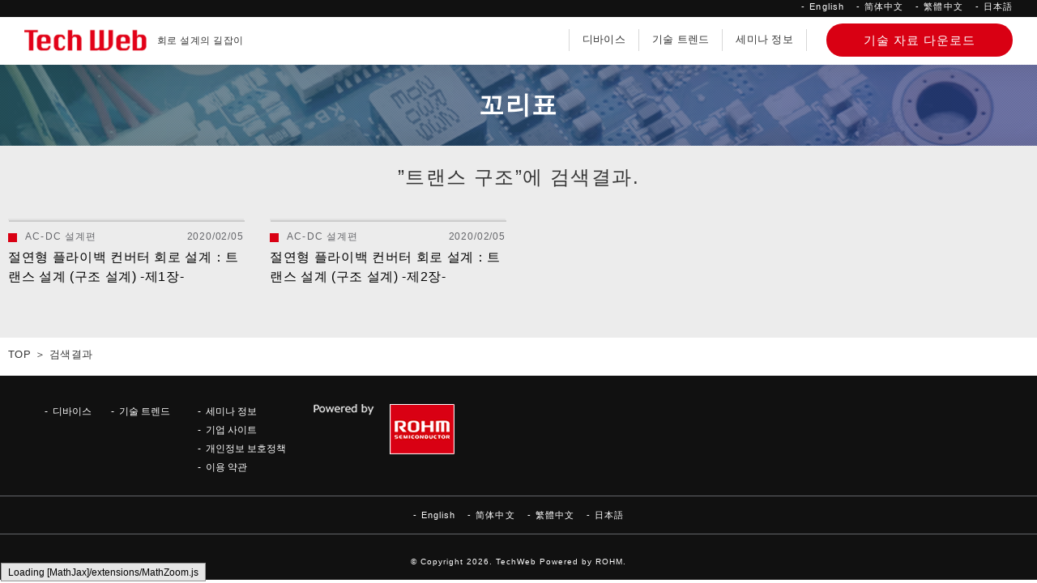

--- FILE ---
content_type: text/html; charset=UTF-8
request_url: https://techweb.rohm.co.kr/tag/%ED%8A%B8%EB%9E%9C%EC%8A%A4-%EA%B5%AC%EC%A1%B0/
body_size: 6455
content:


        
    
            
<!DOCTYPE html>
<html lang="ko">
<head>
<!-- meta settings -->
<meta charset="utf-8">
<meta http-equiv="x-ua-compatible" content="ie=edge">
<meta name="viewport" content="width=device-width">
<meta name="format-detection" content="telephone=no">

<!-- favicon -->
<link rel="shortcut icon" href="https://techweb.rohm.co.kr/favicon.ico?v=2">
<link rel="icon" href="https://techweb.rohm.co.kr/favicon.svg?v=2" type="image/svg+xml" />
<link rel="icon" type="image/png" sizes="16x16" href="https://techweb.rohm.co.kr/favicon-16x16.png?v=2">
<link rel="icon" type="image/png" sizes="32x32" href="https://techweb.rohm.co.kr/favicon-32x32.png?v=2">
<link rel="icon" type="image/png" sizes="48x48" href="https://techweb.rohm.co.kr/favicon-48x48.png?v=2">
<link rel="apple-touch-icon" sizes="180x180" href="https://techweb.rohm.co.kr/apple-touch-icon.png?v=2">

<!-- hreflang -->



        


<!-- title -->


<!-- styles -->



<link rel="stylesheet" href="https://techweb.rohm.co.kr/wp-content/themes/techweb/assets/css/dist/common/style.css">
<link rel="stylesheet" href="https://techweb.rohm.co.kr/wp-content/themes/techweb/assets/css/dist/styles/style.css">



<!-- scripts -->



<meta name='robots' content='noindex, follow' />
	<style>img:is([sizes="auto" i], [sizes^="auto," i]) { contain-intrinsic-size: 3000px 1500px }</style>
	
	<!-- This site is optimized with the Yoast SEO plugin v23.9 - https://yoast.com/wordpress/plugins/seo/ -->
	<title>트랜스 구조 アーカイブ | 페이지 | 회로 설계의 길잡이 TechWeb</title>
	<meta property="og:locale" content="ja_JP" />
	<meta property="og:type" content="article" />
	<meta property="og:title" content="트랜스 구조 アーカイブ | 페이지 | 회로 설계의 길잡이 TechWeb" />
	<meta property="og:url" content="https://techweb.rohm.co.kr/tag/트랜스-구조/" />
	<meta property="og:site_name" content="페이지 | 회로 설계의 길잡이 TechWeb" />
	<meta name="twitter:card" content="summary_large_image" />
	<!-- / Yoast SEO plugin. -->


<script type="text/javascript">
/* <![CDATA[ */
window._wpemojiSettings = {"baseUrl":"https:\/\/s.w.org\/images\/core\/emoji\/15.0.3\/72x72\/","ext":".png","svgUrl":"https:\/\/s.w.org\/images\/core\/emoji\/15.0.3\/svg\/","svgExt":".svg","source":{"concatemoji":"https:\/\/techweb.rohm.co.kr\/wp-includes\/js\/wp-emoji-release.min.js?ver=6.7.1"}};
/*! This file is auto-generated */
!function(i,n){var o,s,e;function c(e){try{var t={supportTests:e,timestamp:(new Date).valueOf()};sessionStorage.setItem(o,JSON.stringify(t))}catch(e){}}function p(e,t,n){e.clearRect(0,0,e.canvas.width,e.canvas.height),e.fillText(t,0,0);var t=new Uint32Array(e.getImageData(0,0,e.canvas.width,e.canvas.height).data),r=(e.clearRect(0,0,e.canvas.width,e.canvas.height),e.fillText(n,0,0),new Uint32Array(e.getImageData(0,0,e.canvas.width,e.canvas.height).data));return t.every(function(e,t){return e===r[t]})}function u(e,t,n){switch(t){case"flag":return n(e,"\ud83c\udff3\ufe0f\u200d\u26a7\ufe0f","\ud83c\udff3\ufe0f\u200b\u26a7\ufe0f")?!1:!n(e,"\ud83c\uddfa\ud83c\uddf3","\ud83c\uddfa\u200b\ud83c\uddf3")&&!n(e,"\ud83c\udff4\udb40\udc67\udb40\udc62\udb40\udc65\udb40\udc6e\udb40\udc67\udb40\udc7f","\ud83c\udff4\u200b\udb40\udc67\u200b\udb40\udc62\u200b\udb40\udc65\u200b\udb40\udc6e\u200b\udb40\udc67\u200b\udb40\udc7f");case"emoji":return!n(e,"\ud83d\udc26\u200d\u2b1b","\ud83d\udc26\u200b\u2b1b")}return!1}function f(e,t,n){var r="undefined"!=typeof WorkerGlobalScope&&self instanceof WorkerGlobalScope?new OffscreenCanvas(300,150):i.createElement("canvas"),a=r.getContext("2d",{willReadFrequently:!0}),o=(a.textBaseline="top",a.font="600 32px Arial",{});return e.forEach(function(e){o[e]=t(a,e,n)}),o}function t(e){var t=i.createElement("script");t.src=e,t.defer=!0,i.head.appendChild(t)}"undefined"!=typeof Promise&&(o="wpEmojiSettingsSupports",s=["flag","emoji"],n.supports={everything:!0,everythingExceptFlag:!0},e=new Promise(function(e){i.addEventListener("DOMContentLoaded",e,{once:!0})}),new Promise(function(t){var n=function(){try{var e=JSON.parse(sessionStorage.getItem(o));if("object"==typeof e&&"number"==typeof e.timestamp&&(new Date).valueOf()<e.timestamp+604800&&"object"==typeof e.supportTests)return e.supportTests}catch(e){}return null}();if(!n){if("undefined"!=typeof Worker&&"undefined"!=typeof OffscreenCanvas&&"undefined"!=typeof URL&&URL.createObjectURL&&"undefined"!=typeof Blob)try{var e="postMessage("+f.toString()+"("+[JSON.stringify(s),u.toString(),p.toString()].join(",")+"));",r=new Blob([e],{type:"text/javascript"}),a=new Worker(URL.createObjectURL(r),{name:"wpTestEmojiSupports"});return void(a.onmessage=function(e){c(n=e.data),a.terminate(),t(n)})}catch(e){}c(n=f(s,u,p))}t(n)}).then(function(e){for(var t in e)n.supports[t]=e[t],n.supports.everything=n.supports.everything&&n.supports[t],"flag"!==t&&(n.supports.everythingExceptFlag=n.supports.everythingExceptFlag&&n.supports[t]);n.supports.everythingExceptFlag=n.supports.everythingExceptFlag&&!n.supports.flag,n.DOMReady=!1,n.readyCallback=function(){n.DOMReady=!0}}).then(function(){return e}).then(function(){var e;n.supports.everything||(n.readyCallback(),(e=n.source||{}).concatemoji?t(e.concatemoji):e.wpemoji&&e.twemoji&&(t(e.twemoji),t(e.wpemoji)))}))}((window,document),window._wpemojiSettings);
/* ]]> */
</script>
<style id='wp-emoji-styles-inline-css' type='text/css'>

	img.wp-smiley, img.emoji {
		display: inline !important;
		border: none !important;
		box-shadow: none !important;
		height: 1em !important;
		width: 1em !important;
		margin: 0 0.07em !important;
		vertical-align: -0.1em !important;
		background: none !important;
		padding: 0 !important;
	}
</style>
<link rel='stylesheet' id='wp-block-library-css' href='https://techweb.rohm.co.kr/wp-includes/css/dist/block-library/style.min.css?ver=6.7.1' type='text/css' media='all' />
<style id='classic-theme-styles-inline-css' type='text/css'>
/*! This file is auto-generated */
.wp-block-button__link{color:#fff;background-color:#32373c;border-radius:9999px;box-shadow:none;text-decoration:none;padding:calc(.667em + 2px) calc(1.333em + 2px);font-size:1.125em}.wp-block-file__button{background:#32373c;color:#fff;text-decoration:none}
</style>
<style id='global-styles-inline-css' type='text/css'>
:root{--wp--preset--aspect-ratio--square: 1;--wp--preset--aspect-ratio--4-3: 4/3;--wp--preset--aspect-ratio--3-4: 3/4;--wp--preset--aspect-ratio--3-2: 3/2;--wp--preset--aspect-ratio--2-3: 2/3;--wp--preset--aspect-ratio--16-9: 16/9;--wp--preset--aspect-ratio--9-16: 9/16;--wp--preset--color--black: #000000;--wp--preset--color--cyan-bluish-gray: #abb8c3;--wp--preset--color--white: #ffffff;--wp--preset--color--pale-pink: #f78da7;--wp--preset--color--vivid-red: #cf2e2e;--wp--preset--color--luminous-vivid-orange: #ff6900;--wp--preset--color--luminous-vivid-amber: #fcb900;--wp--preset--color--light-green-cyan: #7bdcb5;--wp--preset--color--vivid-green-cyan: #00d084;--wp--preset--color--pale-cyan-blue: #8ed1fc;--wp--preset--color--vivid-cyan-blue: #0693e3;--wp--preset--color--vivid-purple: #9b51e0;--wp--preset--gradient--vivid-cyan-blue-to-vivid-purple: linear-gradient(135deg,rgba(6,147,227,1) 0%,rgb(155,81,224) 100%);--wp--preset--gradient--light-green-cyan-to-vivid-green-cyan: linear-gradient(135deg,rgb(122,220,180) 0%,rgb(0,208,130) 100%);--wp--preset--gradient--luminous-vivid-amber-to-luminous-vivid-orange: linear-gradient(135deg,rgba(252,185,0,1) 0%,rgba(255,105,0,1) 100%);--wp--preset--gradient--luminous-vivid-orange-to-vivid-red: linear-gradient(135deg,rgba(255,105,0,1) 0%,rgb(207,46,46) 100%);--wp--preset--gradient--very-light-gray-to-cyan-bluish-gray: linear-gradient(135deg,rgb(238,238,238) 0%,rgb(169,184,195) 100%);--wp--preset--gradient--cool-to-warm-spectrum: linear-gradient(135deg,rgb(74,234,220) 0%,rgb(151,120,209) 20%,rgb(207,42,186) 40%,rgb(238,44,130) 60%,rgb(251,105,98) 80%,rgb(254,248,76) 100%);--wp--preset--gradient--blush-light-purple: linear-gradient(135deg,rgb(255,206,236) 0%,rgb(152,150,240) 100%);--wp--preset--gradient--blush-bordeaux: linear-gradient(135deg,rgb(254,205,165) 0%,rgb(254,45,45) 50%,rgb(107,0,62) 100%);--wp--preset--gradient--luminous-dusk: linear-gradient(135deg,rgb(255,203,112) 0%,rgb(199,81,192) 50%,rgb(65,88,208) 100%);--wp--preset--gradient--pale-ocean: linear-gradient(135deg,rgb(255,245,203) 0%,rgb(182,227,212) 50%,rgb(51,167,181) 100%);--wp--preset--gradient--electric-grass: linear-gradient(135deg,rgb(202,248,128) 0%,rgb(113,206,126) 100%);--wp--preset--gradient--midnight: linear-gradient(135deg,rgb(2,3,129) 0%,rgb(40,116,252) 100%);--wp--preset--font-size--small: 13px;--wp--preset--font-size--medium: 20px;--wp--preset--font-size--large: 36px;--wp--preset--font-size--x-large: 42px;--wp--preset--spacing--20: 0.44rem;--wp--preset--spacing--30: 0.67rem;--wp--preset--spacing--40: 1rem;--wp--preset--spacing--50: 1.5rem;--wp--preset--spacing--60: 2.25rem;--wp--preset--spacing--70: 3.38rem;--wp--preset--spacing--80: 5.06rem;--wp--preset--shadow--natural: 6px 6px 9px rgba(0, 0, 0, 0.2);--wp--preset--shadow--deep: 12px 12px 50px rgba(0, 0, 0, 0.4);--wp--preset--shadow--sharp: 6px 6px 0px rgba(0, 0, 0, 0.2);--wp--preset--shadow--outlined: 6px 6px 0px -3px rgba(255, 255, 255, 1), 6px 6px rgba(0, 0, 0, 1);--wp--preset--shadow--crisp: 6px 6px 0px rgba(0, 0, 0, 1);}:where(.is-layout-flex){gap: 0.5em;}:where(.is-layout-grid){gap: 0.5em;}body .is-layout-flex{display: flex;}.is-layout-flex{flex-wrap: wrap;align-items: center;}.is-layout-flex > :is(*, div){margin: 0;}body .is-layout-grid{display: grid;}.is-layout-grid > :is(*, div){margin: 0;}:where(.wp-block-columns.is-layout-flex){gap: 2em;}:where(.wp-block-columns.is-layout-grid){gap: 2em;}:where(.wp-block-post-template.is-layout-flex){gap: 1.25em;}:where(.wp-block-post-template.is-layout-grid){gap: 1.25em;}.has-black-color{color: var(--wp--preset--color--black) !important;}.has-cyan-bluish-gray-color{color: var(--wp--preset--color--cyan-bluish-gray) !important;}.has-white-color{color: var(--wp--preset--color--white) !important;}.has-pale-pink-color{color: var(--wp--preset--color--pale-pink) !important;}.has-vivid-red-color{color: var(--wp--preset--color--vivid-red) !important;}.has-luminous-vivid-orange-color{color: var(--wp--preset--color--luminous-vivid-orange) !important;}.has-luminous-vivid-amber-color{color: var(--wp--preset--color--luminous-vivid-amber) !important;}.has-light-green-cyan-color{color: var(--wp--preset--color--light-green-cyan) !important;}.has-vivid-green-cyan-color{color: var(--wp--preset--color--vivid-green-cyan) !important;}.has-pale-cyan-blue-color{color: var(--wp--preset--color--pale-cyan-blue) !important;}.has-vivid-cyan-blue-color{color: var(--wp--preset--color--vivid-cyan-blue) !important;}.has-vivid-purple-color{color: var(--wp--preset--color--vivid-purple) !important;}.has-black-background-color{background-color: var(--wp--preset--color--black) !important;}.has-cyan-bluish-gray-background-color{background-color: var(--wp--preset--color--cyan-bluish-gray) !important;}.has-white-background-color{background-color: var(--wp--preset--color--white) !important;}.has-pale-pink-background-color{background-color: var(--wp--preset--color--pale-pink) !important;}.has-vivid-red-background-color{background-color: var(--wp--preset--color--vivid-red) !important;}.has-luminous-vivid-orange-background-color{background-color: var(--wp--preset--color--luminous-vivid-orange) !important;}.has-luminous-vivid-amber-background-color{background-color: var(--wp--preset--color--luminous-vivid-amber) !important;}.has-light-green-cyan-background-color{background-color: var(--wp--preset--color--light-green-cyan) !important;}.has-vivid-green-cyan-background-color{background-color: var(--wp--preset--color--vivid-green-cyan) !important;}.has-pale-cyan-blue-background-color{background-color: var(--wp--preset--color--pale-cyan-blue) !important;}.has-vivid-cyan-blue-background-color{background-color: var(--wp--preset--color--vivid-cyan-blue) !important;}.has-vivid-purple-background-color{background-color: var(--wp--preset--color--vivid-purple) !important;}.has-black-border-color{border-color: var(--wp--preset--color--black) !important;}.has-cyan-bluish-gray-border-color{border-color: var(--wp--preset--color--cyan-bluish-gray) !important;}.has-white-border-color{border-color: var(--wp--preset--color--white) !important;}.has-pale-pink-border-color{border-color: var(--wp--preset--color--pale-pink) !important;}.has-vivid-red-border-color{border-color: var(--wp--preset--color--vivid-red) !important;}.has-luminous-vivid-orange-border-color{border-color: var(--wp--preset--color--luminous-vivid-orange) !important;}.has-luminous-vivid-amber-border-color{border-color: var(--wp--preset--color--luminous-vivid-amber) !important;}.has-light-green-cyan-border-color{border-color: var(--wp--preset--color--light-green-cyan) !important;}.has-vivid-green-cyan-border-color{border-color: var(--wp--preset--color--vivid-green-cyan) !important;}.has-pale-cyan-blue-border-color{border-color: var(--wp--preset--color--pale-cyan-blue) !important;}.has-vivid-cyan-blue-border-color{border-color: var(--wp--preset--color--vivid-cyan-blue) !important;}.has-vivid-purple-border-color{border-color: var(--wp--preset--color--vivid-purple) !important;}.has-vivid-cyan-blue-to-vivid-purple-gradient-background{background: var(--wp--preset--gradient--vivid-cyan-blue-to-vivid-purple) !important;}.has-light-green-cyan-to-vivid-green-cyan-gradient-background{background: var(--wp--preset--gradient--light-green-cyan-to-vivid-green-cyan) !important;}.has-luminous-vivid-amber-to-luminous-vivid-orange-gradient-background{background: var(--wp--preset--gradient--luminous-vivid-amber-to-luminous-vivid-orange) !important;}.has-luminous-vivid-orange-to-vivid-red-gradient-background{background: var(--wp--preset--gradient--luminous-vivid-orange-to-vivid-red) !important;}.has-very-light-gray-to-cyan-bluish-gray-gradient-background{background: var(--wp--preset--gradient--very-light-gray-to-cyan-bluish-gray) !important;}.has-cool-to-warm-spectrum-gradient-background{background: var(--wp--preset--gradient--cool-to-warm-spectrum) !important;}.has-blush-light-purple-gradient-background{background: var(--wp--preset--gradient--blush-light-purple) !important;}.has-blush-bordeaux-gradient-background{background: var(--wp--preset--gradient--blush-bordeaux) !important;}.has-luminous-dusk-gradient-background{background: var(--wp--preset--gradient--luminous-dusk) !important;}.has-pale-ocean-gradient-background{background: var(--wp--preset--gradient--pale-ocean) !important;}.has-electric-grass-gradient-background{background: var(--wp--preset--gradient--electric-grass) !important;}.has-midnight-gradient-background{background: var(--wp--preset--gradient--midnight) !important;}.has-small-font-size{font-size: var(--wp--preset--font-size--small) !important;}.has-medium-font-size{font-size: var(--wp--preset--font-size--medium) !important;}.has-large-font-size{font-size: var(--wp--preset--font-size--large) !important;}.has-x-large-font-size{font-size: var(--wp--preset--font-size--x-large) !important;}
:where(.wp-block-post-template.is-layout-flex){gap: 1.25em;}:where(.wp-block-post-template.is-layout-grid){gap: 1.25em;}
:where(.wp-block-columns.is-layout-flex){gap: 2em;}:where(.wp-block-columns.is-layout-grid){gap: 2em;}
:root :where(.wp-block-pullquote){font-size: 1.5em;line-height: 1.6;}
</style>
<link rel='stylesheet' id='wp-pagenavi-css' href='https://techweb.rohm.co.kr/wp-content/plugins/wp-pagenavi/pagenavi-css.css?ver=2.70' type='text/css' media='all' />
<link rel="https://api.w.org/" href="https://techweb.rohm.co.kr/wp-json/" /><link rel="alternate" title="JSON" type="application/json" href="https://techweb.rohm.co.kr/wp-json/wp/v2/tags/4913" />
</head>

<body class="archive tag tag-4913 post-%ec%a0%88%ec%97%b0%ed%98%95-%ed%94%8c%eb%9d%bc%ec%9d%b4%eb%b0%b1-%ec%bb%a8%eb%b2%84%ed%84%b0-%ed%9a%8c%eb%a1%9c-%ec%84%a4%ea%b3%84%ef%bc%9a%ed%8a%b8%eb%9e%9c%ec%8a%a4-%ec%84%a4%ea%b3%84-%ea%b5%ac">

<!-- Google Tag Manager (noscript) -->
<noscript><iframe src="https://www.googletagmanager.com/ns.html?id=GTM-KJ7H98" 
height="0" width="0" style="display:none;visibility:hidden"></iframe></noscript>
<script>(function(w,d,s,l,i){w[l]=w[l]||[];w[l].push({'gtm.start':
new Date().getTime(),event:'gtm.js'});var f=d.getElementsByTagName(s)[0],
j=d.createElement(s),dl=l!='dataLayer'?'&l='+l:'';j.async=true;j.src=
'//www.googletagmanager.com/gtm.js?id='+i+dl;f.parentNode.insertBefore(j,f);
})(window,document,'script','dataLayer','GTM-KJ7H98');</script>
<!-- End Google Tag Manager (noscript) -->

<div class="wrapper">

<header class="header">

    <div class="header-top">
        <div class="header-container header-container--top">
            <ul class="header-lang-list">
                <li class="header-lang-list__item">
                    <a href="https://techweb.rohm.com" class="header-lang-list__link" target="_blank">English</a>
                </li>
                <li class="header-lang-list__item">
                    <a href="https://techclass.rohm.com.cn" class="header-lang-list__link" target="_blank">简体中文</a>
                </li>
                <li class="header-lang-list__item">
                    <a href="https://techweb.rohm.com.tw" class="header-lang-list__link" target="_blank">繁體中文</a>
                </li>
                <li class="header-lang-list__item">
                    <a href="https://techweb.rohm.co.jp/" class="header-lang-list__link" target="_blank">日本語</a>
                </li>
            </ul>
            <!-- [/header-lang] -->
        </div>
    </div>

    <div class="header-main">
        <div class="header-container header-container--flex">

            
                <p class="header-logo">
                    <a href="https://techweb.rohm.co.kr/" class="header-logo__link">
                        <img src="https://techweb.rohm.co.kr/wp-content/themes/techweb/assets/img/common/logo_header.png" alt="Tech Web" width="151" height="34">
                    </a>
                    <span class="header-logo__txt">회로 설계의 길잡이</span>
                </p>
                <!-- [/header-logo] -->

            
            <nav class="header-nav js-open-menu-target">
                <div class="header-nav__inner">
                    <ul class="header-nav__list">
                        <li class="header-nav__list-item">
                            <a href="https://techweb.rohm.co.kr/product/" class="header-nav__link">디바이스</a>
                        </li>
                        <li class="header-nav__list-item">
                            <a href="https://techweb.rohm.co.kr/trend/" class="header-nav__link">기술 트렌드</a>
                        </li>
                        <li class="header-nav__list-item">
                            <a href="https://www.rohm.co.kr/seminar" class="header-nav__link" target="_blank">세미나 정보</a>
                        </li>
                    </ul>

                    <div class="header-nav__btn">
                        <a href="https://techweb.rohm.co.kr/downloads/" class="c-btn-1" >
                            <span class="c-btn-1__txt">기술 자료 다운로드</span>
                        </a>
                    </div>
                </div>
                <div class="header-nav__inner header-nav__inner--lang">
                    <ul class="header-lang-list">
                        <li class="header-lang-list__item">
                            <a href="https://techweb.rohm.com" class="header-lang-list__link" target="_blank">English</a>
                        </li>
                        <li class="header-lang-list__item">
                            <a href="https://techclass.rohm.com.cn" class="header-lang-list__link" target="_blank">简体中文</a>
                        </li>
                        <li class="header-lang-list__item">
                            <a href="https://techweb.rohm.com.tw" class="header-lang-list__link" target="_blank">繁體中文</a>
                        </li>
                        <li class="header-lang-list__item">
                            <a href="https://techweb.rohm.co.jp/" class="header-lang-list__link" target="_blank">日本語</a>
                        </li>
                    </ul>
                    <!-- [/header-lang] -->
                </div>
            </nav>
            <!-- [/header-nav] -->

            <button type="button" class="header-menu-button js-open-menu-trigger">
                <span class="header-menu-button__lines">
                    <span class="header-menu-button__line header-menu-button__line--top"></span>
                    <span class="header-menu-button__line header-menu-button__line--center"></span>
                    <span class="header-menu-button__line header-menu-button__line--bottom"></span>
                </span>
            </button>
            <!-- [/header-menu-button] -->

        </div>
        <!-- [/header-container] -->
    </div>
</header>
<!-- [/header] -->

<div class="contents">
    <section class="c-section-3">
        <div class="c-section-3__head">
            <div class="c-head-1">
                <h1 class="c-ttl-1">꼬리표</h1>
            </div>
            <!-- [/c-head-1] -->

            <div class="c-section-3__head-contents">
                <div class="c-container-1">
                    <p class="c-section-3__head-contents-txt">”트랜스 구조”에 검색결과.</p>

                                        
                    <ul class="c-list-1 c-list-1--4col c-section-3__body-contents">

                                                                
                                <li class="c-list-1__item">
                                    <section class="c-section-article">
                                        <div class="c-section-article__container">
                                            <a href="https://techweb.rohm.co.kr/product/power-ic/acdc/1061/" class="c-section-article__head c-section-article__head--frame c-section-article__head--frame2">

                                                
                                                <img src="/upload/2014/10/6A_ckt_t13-300x268.jpg" alt="절연형 플라이백 컨버터 회로 설계：트랜스 설계 (구조 설계) -제1장-">
                                            </a>

                                            <div class="c-section-article__body">
                                                <div class="c-section-article__body-top">

                                                    
                                                    
                                                        <p class="c-section-article__category"><span class="c-section-article__category-icon"  style="background-color: #ab1818;"></span>AC-DC 설계편</p>

                                                    
                                                    <p class="c-section-article__date">2020/02/05</p>
                                                </div>

                                                <h3 class="c-section-article__ttl">
                                                    <a href="https://techweb.rohm.co.kr/product/power-ic/acdc/1061/" class="c-section-article__link">절연형 플라이백 컨버터 회로 설계：트랜스 설계 (구조 설계) -제1장-</a>
                                                </h3>
                                            </div>
                                        </div>
                                    </section>
                                    <!-- [/c-section-article] -->
                                </li>

                                        
                                <li class="c-list-1__item">
                                    <section class="c-section-article">
                                        <div class="c-section-article__container">
                                            <a href="https://techweb.rohm.co.kr/product/power-ic/acdc/1114/" class="c-section-article__head c-section-article__head--frame c-section-article__head--frame2">

                                                
                                                <img src="/upload/2014/10/6A_ckt_t13-300x268.jpg" alt="절연형 플라이백 컨버터 회로 설계：트랜스 설계 (구조 설계) -제2장-">
                                            </a>

                                            <div class="c-section-article__body">
                                                <div class="c-section-article__body-top">

                                                    
                                                    
                                                        <p class="c-section-article__category"><span class="c-section-article__category-icon"  style="background-color: #ab1818;"></span>AC-DC 설계편</p>

                                                    
                                                    <p class="c-section-article__date">2020/02/05</p>
                                                </div>

                                                <h3 class="c-section-article__ttl">
                                                    <a href="https://techweb.rohm.co.kr/product/power-ic/acdc/1114/" class="c-section-article__link">절연형 플라이백 컨버터 회로 설계：트랜스 설계 (구조 설계) -제2장-</a>
                                                </h3>
                                            </div>
                                        </div>
                                    </section>
                                    <!-- [/c-section-article] -->
                                </li>

                                                    
                    </ul>
                    <!-- [/c-list-2] -->
                </div>
                <!-- [/c-container-1] -->
            </div>
        </div>
    </section>
    <!-- [/c-section-3] -->

    <div class="c-container-1">
        <div class="breadcrumb">
            <ul class="breadcrumb__list">
                <!-- Breadcrumb NavXT 7.3.1 -->
<li class="breadcrumb__list-item"><a href="https://techweb.rohm.co.kr" class="breadcrumb__txt breadcrumb__txt--link" property="item" typeof="WebPage" title="페이지 | 회로 설계의 길잡이 TechWeb"><span property="name">TOP</span></a><meta property="position" content="1"></li><li class="breadcrumb__list-item"><span class="breadcrumb__txt" property="name">검색결과</span><meta property="position" content="2"></li>            </ul>
        </div>
        <!-- [/breadcrumb] -->
    </div>
    <!-- [/c-container-1] -->
</div>
<!-- [/contents] -->

<style>
.c-list-1__item {
    margin-bottom: 30px;
}
.c-list-1__item:nth-child(4n+1) {
    margin-left: 0;
}
</style>



<footer class="footer">
    <div class="footer-container">
        <nav class="footer-nav">
            <ul class="footer-nav__list">
                <li class="footer-nav__list-item">
                    <a href="https://techweb.rohm.co.kr/product/" class="footer-nav__link">디바이스</a>
                </li>

                <li class="footer-nav__list-item">
                    <a href="https://techweb.rohm.co.kr/trend/" class="footer-nav__link">기술 트렌드</a>
                </li>

                <li class="footer-nav__list-item footer-nav__list-item--column">
                    <ul class="footer-nav__colum-list">
                        <li class="footer-nav__colum-list-item">
                            <a href="https://www.rohm.kr/seminar" class="footer-nav__link" target="_blank">세미나 정보</a>
                        </li>
                        <li class="footer-nav__colum-list-item">
                            <a href="https://www.rohm.co.kr/" class="footer-nav__link" target="_blank">기업 사이트</a>
                        </li>
                        <li class="footer-nav__colum-list-item">
                            <a href="https://www.rohm.co.kr/privacy-policy" class="footer-nav__link" target="_blank">개인정보 보호정책</a>
                        </li>
                        <li class="footer-nav__colum-list-item">
                            <a href="https://www.rohm.co.kr/terms-and-conditions" class="footer-nav__link" target="_blank">이용 약관</a>
                        </li>
                    </ul>
                </li>
                
                <li class="footer-nav__list-item footer-nav__list-item--logo">
                    <a href="https://www.rohm.co.kr/" class="footer-nav__link-logo" target="_blank"><img src="https://techweb.rohm.co.kr/wp-content/themes/techweb/assets/img/common/logo_footer.png" alt="ROHM" width="174" height="62"></a>
                </li>
            </ul>
        </nav>
        <!-- [/footer-nav] -->

    </div>
    <!-- [/footer-container] -->

    <div class="footer-bottom">
        <div class="footer-bottom__inner">
            <ul class="footer-bottom__list">
                <li class="footer-bottom__list-item">
                    <a href="https://techweb.rohm.com" class="footer-bottom__link" target="_blank">English</a>
                </li>
                <li class="footer-bottom__list-item">
                    <a href="https://techclass.rohm.com.cn" class="footer-bottom__link" target="_blank">简体中文</a>
                </li>
                <li class="footer-bottom__list-item">
                    <a href="https://techweb.rohm.com.tw" class="footer-bottom__link" target="_blank">繁體中文</a>
                </li>
                <li class="footer-bottom__list-item">
                    <a href="https://techweb.rohm.co.jp/" class="footer-bottom__link" target="_blank">日本語</a>
                </li>
            </ul>
        </div>
    </div>
    <!-- [/footer-bottom] -->

    <div class="footer-copyright">
        <small class="footer-copyright__txt">&copy; Copyright 2026. TechWeb Powered by ROHM.</small>
    </div>
    <!-- [/footer-copyright] -->

</footer>
<!-- [/footer] -->
</div>
<!-- [/wrapper] -->

<!-- scripts -->

<script src="https://techweb.rohm.co.kr/wp-content/themes/techweb/assets/js/lib/lib.js" defer></script>
<script src="https://techweb.rohm.co.kr/wp-content/themes/techweb/assets/js/common.js" defer></script>

    <script src="https://techweb.rohm.co.kr/wp-content/themes/techweb/assets/js/common_02.js" defer></script>


<script type="text/javascript" src="https://cdnjs.cloudflare.com/ajax/libs/mathjax/2.7.9/MathJax.js?config=default&amp;ver=1.3.12" id="mathjax-js"></script>

</body>
</html>

--- FILE ---
content_type: text/css
request_url: https://techweb.rohm.co.kr/wp-content/themes/techweb/assets/css/dist/styles/style.css
body_size: 6535
content:
@charset "UTF-8";
/*
追加CSSその１
このファイルまでは各言語ほぼ同じ
*/
.wysiwyg iframe,
.c-section-movie iframe {
  width: 100%;
  min-height: 444px;
  margin-bottom: 30px;
}

.wysiwyg table {
  border: 1px solid #000;
  margin-bottom: 20px;
  width: 100%;
}

.wysiwyg table th {
  padding: 5px;
  text-align: center;
  border: 1px solid #000;
  background-color: #F2F2F2;
}

.wysiwyg table td {
  border: 1px solid #000;
  padding: 3px;
  text-align: center;
}

.wysiwyg table td ul li {
  list-style-type: none;
  text-indent: -1em;
  margin: 0 0 0 15px;
  text-align: left;
  font-size: 100%;
}

.wysiwyg table td ul li::before {
  content: none;
}

.fBox,
.fbox {
  display: -moz-flex;
  display: -ms-flex;
  display: -o-flex;
  display: -webkit-box;
  display: -ms-flexbox;
  display: flex;
  height: auto !important;
}

.fBox .alignright,
.fbox .alignright {
  -webkit-box-ordinal-group: 3;
      -ms-flex-order: 2;
          order: 2;
  -ms-flex-negative: 0;
      flex-shrink: 0;
}

.fBox .fr,
.fbox .fr,
.fbox .photo-area {
  margin-left: 30px;
  -ms-flex-negative: 0;
      flex-shrink: 0;
  max-width: 50%;
}

@media screen and (max-width: 750px) {
  .fBox,
  .fbox {
    display: block;
  }
  .fBox .alignright,
  .fbox .alignright {
    -webkit-box-ordinal-group: 3;
        -ms-flex-order: 2;
            order: 2;
    -ms-flex-negative: 0;
        flex-shrink: 0;
  }
  .fBox .fr,
  .fbox .fr,
  .fbox .photo-area {
    margin-left: 30px;
    -ms-flex-negative: 0;
        flex-shrink: 0;
    max-width: 100%;
  }
}
.p-list-indent li {
  list-style-type: none !important;
  text-indent: -1rem;
  margin-left: 1rem;
  margin-bottom: 1rem;
  font-size: 16px;
  line-height: 1.8;
}

/**/
.c-pl20 {
  margin-left: 20px !important;
}

.wysiwyg .wp-caption-text {
  text-align: center;
  font-size: 0.8125rem;
}

.wysiwyg .alignright {
  margin-left: 30px;
  float: right;
}

.fBox, .fbox {
  -webkit-box-pack: center;
      -ms-flex-pack: center;
          justify-content: center;
}

.question {
  font-weight: bold;
}

.c-ttl-5 span {
  font-size: 1.125rem;
  display: block;
  font-weight: normal;
}

.box-line {
  border: 1px solid #ccc;
  padding: 15px;
  margin-bottom: 30px;
}

#downloads .c-list-1__item {
  margin-bottom: 2.5641%;
}

#downloads .c-list-1__item:nth-child(4n+1) {
  margin-left: 0;
}

#downloads .c-section-article__container .c-section-article__link-img {
  display: block;
  margin-bottom: 10px;
  text-align: center;
}

#downloads .c-section-article__container .c-section-article__link-img img {
  max-width: 154px;
}

.wysiwyg dt {
  letter-spacing: 0.02em;
  font-size: 1.0625rem;
  line-height: 1.9;
  font-family: helvetica, arial, "hiragino kaku gothic pro", meiryo, "ms pgothic", sans-serif;
  font-weight: bold;
}

.wysiwyg dd {
  letter-spacing: 0.02em;
  font-size: 1.0625rem;
  line-height: 1.9;
  font-family: helvetica, arial, "hiragino kaku gothic pro", meiryo, "ms pgothic", sans-serif;
  margin-bottom: 2%;
}

.wysiwyg a {
  text-decoration: underline;
}

.c-txt-left {
  text-align: left !important;
}

.c-txt-center {
  text-align: center !important;
}

.wysiwyg img {
  /*	display: flex;*/
  margin-left: auto;
  margin-right: auto;
  max-width: 100%;
  height: auto;
}

.c-block-1__contants-list ul.c-list-6 {
  margin-bottom: 20px;
}

@media screen and (max-width: 750px) {
  .wysiwyg .alignright {
    margin-left: 0px;
    float: none;
  }
  .wysiwyg table {
    display: block;
    overflow-x: scroll;
  }
}
.faq_list {
  margin-bottom: 60px;
}

.faq_list dt {
  background: url(../../../img/common/icon_q.png) no-repeat left 9px;
  padding: 5px 0 5px 35px;
  font-size: 18px;
  font-weight: bold;
}

.faq_list dd {
  background: url(../../../img/common/icon_a.png) no-repeat left 9px;
  padding: 5px 0 5px 35px;
  font-size: 14px;
  line-height: 1.9 !important;
  margin-bottom: 30px;
}

.faq_list dd li {
  font-size: 14px;
  list-style: none;
  padding-bottom: 5px;
}

.faq_list img {
  margin: 20px 0;
  display: inline-block;
}

.faq_list table img {
  margin: 0;
}

.faq_list table {
  margin-top: 10px;
  margin-bottom: 20px;
  border: 1px solid #e5e5e5;
  border-right: none;
  border-bottom: none;
}

.faq_list table th,
.faq_list table td {
  padding: 9px 15px;
  text-indent: 0;
}

.faq_list table th {
  font-size: 12px;
  vertical-align: middle;
  border-right: 1px solid #e5e5e5;
  border-bottom: 1px solid #e5e5e5;
  background-color: #f5f5f5;
  padding: 4px 15px;
}

.faq_list table td {
  font-size: 14px;
  vertical-align: middle;
  border-right: 1px solid #e5e5e5;
  border-bottom: 1px solid #e5e5e5;
}

.faq_list table.noborder {
  border: none;
}

.faq_list table.noborder td,
.faq_list table.noborder th {
  border: none;
  vertical-align: top;
  padding-left: 0;
}

.wysiwyg table.nmltbl {
  border: none !important;
  margin: 30px 0 30px 30px;
  width: auto;
}

.wysiwyg table.nmltbl td {
  font-size: 100%;
  text-align: left;
  vertical-align: top;
  border: none !important;
  padding: 5px;
}

.c-pager-list {
  clear: both;
  margin-top: 13px;
  margin-top: 30px;
  overflow: hidden;
}

.c-pager-list li.p-link-prev,
.c-pager-list li.p-link-next {
  font-size: 100%;
  vertical-align: top;
  width: 48%;
}

.c-pager-list a {
  display: block;
  padding-top: 20px;
  padding-bottom: 20px;
}

.c-pager-list li.p-link-prev {
  float: left;
}

.c-pager-list li.p-link-prev a {
  background: #fff url(../../../img/common/arrow_back.gif) no-repeat 5% center;
  padding-left: 49px;
  padding-right: 14px;
}

.c-pager-list li.p-link-next {
  float: right;
  text-align: right;
  clear: none !important;
}

.c-pager-list li.p-link-next a {
  background: #fff url(../../../img/common/arrow_next.gif) no-repeat 95% center;
  padding-right: 49px;
  padding-left: 14px;
}

@media screen and (min-width: 0px) and (max-device-width: 30em) {
  .c-pager-list li.p-link-prev,
  .c-pager-list li.p-link-next {
    width: 100%;
    margin-bottom: 10px;
  }
}
span.p-icon-new {
  background: #000;
  border-radius: 3px;
  color: #fff;
  padding: 2px 10px;
  font-size: 10px;
  margin-left: 8px;
}

.p-artiicle--bottom__tags--list {
  display: -moz-flex;
  display: -ms-flex;
  display: -o-flex;
  display: -webkit-box;
  display: -ms-flexbox;
  display: flex;
  margin-bottom: 40px;
  -ms-flex-wrap: wrap;
      flex-wrap: wrap;
}

.p-artiicle--bottom__tags--list li {
  margin-right: 10px;
  margin-bottom: 10px;
}

.p-artiicle--bottom__tags--list li a {
  border: 1px solid #ccc;
  font-size: 13px;
  color: #666;
  display: block;
  padding: 3px 10px 3px 26px;
  text-decoration: none;
  background: url(../../../img/common/icon_tags.svg) no-repeat 9px 5px;
  background-size: 12px 12px;
}

@media screen and (max-width: 750px) {
  .p-artiicle--bottom__tags--list {
    padding: 0 5.33333vw;
  }
}
/*
サイドバーの指定がめちゃくちゃなので作り直し
adide と名前がつくIDは、資料ダウンロードと記事詳細で使用されている
*/
.c-container--side {
  -webkit-box-flex: 1;
      -ms-flex: 1;
          flex: 1;
}
.c-container--side.c-container--download {
  position: sticky;
  top: 15px;
  padding-right: 20px;
  padding-left: 20px;
  height: 100%;
}
.c-container--side.c-container--download .c-container__inner {
  width: 100%;
  height: 100%;
  max-height: calc(100vh - 90px);
  overflow-y: auto;
}
.c-container--side.c-container--download .c-container__inner .p-sidebar {
  width: 100%;
  height: 100%;
}
.c-container--side.c-container--download .c-container__inner .p-sidebar.p-sidebar--download .p-sidebar__item.p-sidebar__item--header strong {
  font-weight: bold;
}
.c-container--side.c-container--download .c-container__inner .p-sidebar.p-sidebar--download .p-sidebar__item.p-sidebar__item--body {
  padding-bottom: 100px;
}
.c-container--side.c-container--download .c-container__inner .p-list.p-list--download {
  margin-top: 14px;
}
.c-container--side.c-container--download .c-container__inner .p-list.p-list--download .p-list__item.p-list__item--title strong {
  font-weight: bold;
}
.c-container--side.c-container--download .c-container__inner .p-list.p-list--download .p-list__item.p-list__item--contents ul.p-list__child li.p-listChild__item {
  margin-top: 14px;
}
.c-container--side.c-container--download .c-container__inner .p-button.p-button--reset {
  position: fixed;
  bottom: 5%;
  width: 100%;
  max-width: 250px;
  color: white;
  padding: 8px;
  border-radius: 40px;
  background-color: #888;
}
@media (max-width: 1120px) {
  .c-container--side.c-container--download {
    display: none;
  }
}

/*レイアウト変更に伴う修正 2023.12.12 */
/* サイドメニュー関連 */
@media screen and (min-width: 750px) {
  .breadcrumb-wrap {
    /* padding: 0 0 15px 0px !important; */
    padding: 0 20px 15px !important;
  }
  .contents--gray {
    background-color: #fff;
  }
  .c-container-1 {
    max-width: 1260px;
    width: 100%;
    /* padding: 0; */
    padding-top: 0;
    padding-right: 0;
    padding-left: 0;
    padding-bottom: 0;
  }
  .c-container-1--flex {
    -webkit-box-orient: horizontal;
    -webkit-box-direction: reverse;
        -ms-flex-direction: row-reverse;
            flex-direction: row-reverse;
  }
  .c-section-5__container {
    padding: 0px;
  }
  .c-list-side-link__link::after {
    left: 6px;
  }
  .c-list-side-link__link {
    padding-left: 20px;
    padding-right: 0px;
  }
  body .c-container-side {
    margin-top: 0px;
    /* width: 270px; */
  }
  .c-list-side-link__list-item-link {
    border: none;
  }
  .c-container-side .is_current {
    background-color: #efefef;
    display: block;
    padding: 5px 10px 5px 10px;
    font-weight: bold;
    border-radius: 15px;
  }
  .c-list-side-link__list-item {
    padding-left: 0px;
  }
  .c-list-side-link__list-item a {
    display: block;
    padding: 5px 10px 5px 10px;
  }
  .c-list-side-link__list-item a:hover {
    background-color: #efefef;
  }
  .c-list-side-link__list-item::before {
    content: none;
    position: absolute;
    top: 3px;
  }
  .c-container-side .is_current {
    background-color: #da1f3d;
    color: #fff;
    display: block;
    padding: 5px 10px 5px 10px;
    font-weight: bold;
    border-radius: 4px;
    text-decoration: none;
    margin-bottom: 7px;
  }
  .c-list-side-link .is_current:hover {
    background-color: #da1f3d;
    border-radius: 4px;
  }
  .c-list-side-link__sub-list-item {
    position: relative;
    padding-left: 15px;
  }
  .c-list-side-link__sub-list-item::before {
    content: "-";
    position: absolute;
    left: 0;
    top: 6px;
  }
  .toggle-icon {
    cursor: pointer; /* クリック可能なアイコンとして表示 */
    position: absolute;
    left: -20px;
    top: 5px;
    font-weight: bold;
    height: 100%;
  }
  .c-list-side-link__list-item {
    margin-left: 20px;
  }
  .c-list-side-link__list-item .toggle-icon {
    content: "＋"; /* 展開時のアイコン：マイナスマーク */
  }
  .c-list-side-link__list-item.open .toggle-icon {
    content: "－"; /* 展開時のアイコン：マイナスマーク */
  }
  li.c-list-side-link__sub-list-item {
    border-left: 1px solid #999;
    padding-left: 5px;
  }
  a.c-list-side-link__list-item-link.is_have {
    padding-right: 0;
    margin-left: 0px;
    margin-bottom: 5px;
  }
  .c-list-side-link__list .is_current {
    margin-bottom: 0;
  }
  .c-list-side-link__sub-list-item::before {
    content: none;
  }
  /* 可読性 */
  html, body {
    font-family: sans-serif;
    font-size: 14.5px;
  }
  .c-section-3__body {
    padding: 15px 0 30px 0;
  }
  .c-ttl-5 {
    font-size: 2rem;
  }
  .wysiwyg p {
    letter-spacing: 0;
    line-height: 1.6;
  }
}
.c-container-side__contents--detail {
  margin-top: 0;
}

/*サイドメニュー追随処理*/
#article {
  position: relative;
  padding-right: 20px;
}

#aside {
  /* width: 310px; サイドメニューの幅 */
  padding-right: 20px;
  padding-left: 20px;
  /*
  position: absolute;
  left: 0;
  top: 0;
  */
  max-height: calc(100vh - 20px); /* offsetY分をマイナス */
  overflow: auto;
}

#aside.is-stickey {
  position: sticky;
  top: 20px; /* offsetY */
  margin-left: 0 !important;
}

#aside.is-stickey.is-end {
  /*
  position: absolute;
  top: auto;
  bottom: 0;
  */
}

@media (max-width: 1120px) {
  #article {
    padding-right: 0;
    padding-left: 0;
  }
  #aside, #aside02, #aside.is-stickey, #aside.is-stickey.is-end {
    position: static !important; /* 追随を取りやめ、通常のフローに戻す */
    max-height: none; /* max-heightの設定をリセット */
    overflow: visible; /* overflowの設定をリセット */
    left: 0;
    top: 0;
    display: none;
  }
}
@media (max-width: 1120px) {
  #aside02 {
    position: relative;
    display: none;
  }
}
@media (max-width: 1120px) {
  body .c-container-main {
    margin: auto;
  }
  button#reset-filter,
  .p-dl-menu-wrap {
    display: none !important;
  }
}
/*サイドメニュー内CTA表示関連*/
.c-block-download__head {
  margin-top: 0px;
  border-bottom: 0;
  padding-bottom: 0;
}

.c-container-side__body--download {
  margin-top: 0px;
  position: relative;
}

.c-block-download {
  padding-bottom: 0;
}

.c-container-side__contents.c-container-side__contents_banner {
  border: 2px solid #cccccc;
  padding: 15px;
}

span.close-button {
  display: block;
  width: 20px; /*枠の大きさ*/
  height: 20px; /*枠の大きさ*/
  cursor: pointer;
  position: absolute;
  top: -13px;
  right: -11px;
  font-size: 0;
}

span.close-button::before, span.close-button::after {
  content: "";
  display: block;
  width: 100%; /*バツ線の長さ*/
  height: 4px; /*バツ線の太さ*/
  background: #333;
  -webkit-transform: rotate(45deg);
          transform: rotate(45deg);
  -webkit-transform-origin: 0% 50%;
          transform-origin: 0% 50%;
  position: absolute;
  top: calc(14% - 2px);
  left: 15%;
}

span.close-button::after {
  -webkit-transform: rotate(-45deg);
          transform: rotate(-45deg);
  -webkit-transform-origin: 100% 50%;
          transform-origin: 100% 50%;
  left: auto;
  right: 14%;
}

body .c-block-download__ttl {
  display: -webkit-box;
  display: -ms-flexbox;
  display: flex;
  -webkit-box-pack: justify;
      -ms-flex-pack: justify;
          justify-content: space-between;
  -webkit-box-align: center;
      -ms-flex-align: center;
          align-items: center;
  letter-spacing: 0;
  font-size: 1rem;
  padding-right: 13px;
}

/*サイドメニュー内CTA動作関連*/
#aside02 {
  width: 270px;
  position: fixed;
  left: 0px;
  bottom: 0;
  /*はじめは非表示*/
  opacity: 0;
  -webkit-transform: translateY(100px);
          transform: translateY(100px);
}

.c-container-side__contents_banner {
  background-color: #fff;
}

#aside02.UpMove {
  -webkit-animation: UpAnime 0.5s forwards;
          animation: UpAnime 0.5s forwards;
}

@-webkit-keyframes UpAnime {
  from {
    opacity: 0;
    -webkit-transform: translateY(100px);
            transform: translateY(100px);
  }
  to {
    opacity: 1;
    -webkit-transform: translateY(0);
            transform: translateY(0);
  }
}

@keyframes UpAnime {
  from {
    opacity: 0;
    -webkit-transform: translateY(100px);
            transform: translateY(100px);
  }
  to {
    opacity: 1;
    -webkit-transform: translateY(0);
            transform: translateY(0);
  }
}
/*　下に下がる動き　*/
#aside02.DownMove {
  -webkit-animation: DownAnime 0.5s forwards;
          animation: DownAnime 0.5s forwards;
}

@-webkit-keyframes DownAnime {
  from {
    opacity: 1;
    -webkit-transform: translateY(0);
            transform: translateY(0);
  }
  to {
    opacity: 1;
    -webkit-transform: translateY(100px);
            transform: translateY(100px);
  }
}

@keyframes DownAnime {
  from {
    opacity: 1;
    -webkit-transform: translateY(0);
            transform: translateY(0);
  }
  to {
    opacity: 1;
    -webkit-transform: translateY(100px);
            transform: translateY(100px);
  }
}
/*レイアウト変更に伴う修正 2024.03 */
/*色・アイコン周り修正*/
.c-container-side .is_current {
  background-color: rgb(217, 0, 19);
}

.c-container-side .is_current:hover {
  background-color: rgb(217, 0, 19);
}

.c-ttl-3 {
  color: #333;
  border-bottom: 5px solid rgb(217, 0, 19);
  padding-bottom: 7px;
  padding-top: 14px;
  background: none;
  font-weight: bold;
  padding-left: 0px;
  font-size: 1.5rem;
}

.page-id-12905 .c-ttl-3,
.single .c-ttl-3 {
  font-size: 1.15rem;
}

.c-ttl-4 {
  border-left-color: rgb(217, 0, 19) !important;
}

.wysiwyg h2, .c-section-download h2 {
  border-left: 5px solid rgb(217, 0, 19) !important;
}

.c-btn-1,
.c-section-article__category-icon, .c-box-1__ttl-icon {
  background-color: rgb(217, 0, 19) !important;
}

.c-section-5__container .c-ttl-3,
.c-container-side__head .c-ttl-3 {
  padding-left: 0px;
  background: none !important;
}

.c-ttl-3.power-device {
  background: #fff url(../../../img/common/icon_pd.webp) no-repeat left center !important;
  padding-left: 46px;
  background-size: 40px 40px !important;
}

.c-ttl-3.wireless {
  padding-left: 46px;
  background: #fff url(../../../img/common/icon_wireless.webp) no-repeat left center !important;
  background-size: 40px 40px !important;
}

.c-ttl-3.opto-electronics {
  background: #fff url(../../../img/common/icon_led.webp) no-repeat left center !important;
  background-size: 40px 40px !important;
  padding-left: 46px;
}

.c-ttl-3.power-ic {
  background: #fff url(../../../img/common/icon_ic.webp) no-repeat left center !important;
  background-size: 40px 40px !important;
  padding-left: 46px;
}

.c-ttl-3.sensor {
  background: #fff url(../../../img/common/icon_sensor.webp) no-repeat left center !important;
  background-size: 40px 40px !important;
  padding-left: 46px;
}

.c-ttl-3.motor {
  background: #fff url(../../../img/common/icon_motor.webp) no-repeat left center !important;
  background-size: 40px 40px !important;
  padding-left: 46px;
}

.toc {
  position: relative;
  margin-bottom: 5%;
  background: #ececec;
  padding: 1% 2%;
  word-break: break-all;
  word-wrap: break-word;
  border: 1px solid #ececec;
  border-radius: 8px;
}

.toc-title {
  text-align: center;
  font-size: 18px;
  letter-spacing: 3px;
  margin: 0.5%;
  font-weight: bold;
}

.toc-toggle {
  position: absolute;
  right: 12px;
}

.toc-list {
  padding: 9px;
  list-style: none;
  line-height: 1.7;
}

.toc-wrap {
  display: -webkit-box;
  display: -ms-flexbox;
  display: flex;
  -webkit-box-pack: justify;
      -ms-flex-pack: justify;
          justify-content: space-between;
}

.toc-inner {
  width: 60%;
  display: -webkit-box;
  display: -ms-flexbox;
  display: flex;
  -webkit-box-orient: vertical;
  -webkit-box-direction: normal;
      -ms-flex-direction: column;
          flex-direction: column;
  -webkit-box-pack: justify;
      -ms-flex-pack: justify;
          justify-content: space-between;
}

.toc-nav.close {
  display: none;
}

.toc-document {
  -ms-flex-item-align: start;
      align-self: flex-start;
  width: 35%;
  padding: 20px;
  margin-top: 10px;
  margin-bottom: 8px;
  background-color: white;
  border-radius: 20px;
}

.toc-document.close {
  display: none;
}

.toc-document a {
  display: block;
  text-align: center;
}

.toc-document-button {
  margin-top: 10px;
  padding: 10px;
  color: white;
  font-weight: bold;
  text-align: center;
  text-decoration: none !important;
  background-color: #da1f3d;
  border-radius: 20px;
}

/*
@media screen and (max-width: 860px) {
    .toc-wrap {
        display: block;
    }
    .toc-inner {
        width: 100%;
    }
    .toc-document {
        margin-top: 5%;
        margin-bottom: 5%;
        width: 100%;
    }
}
*/
@media screen and (max-width: 750px) {
  .toc_top {
    display: none;
  }
}
/* MathJax式のフォントサイズを一度100%に戻す＆120%用のクラス作成 */
.MathJax nobr .math > span {
  font-size: 100% !important;
}

.mathjax-text .MathJax nobr .math > span {
  font-size: 120% !important;
}

/* MathJax Italic の Webフォント化（2025/02/07） */
/* フォント導入に伴い、上記 .MathJax をつける方法は使用しない */
@font-face {
  font-family: "MathJaxItalic";
  src: url("../../../fonts/MathJax_Math-Italic.woff") format("woff");
}
.u-ff-mathjax {
  font-family: MathJaxItalic, serif;
}

.faq_list {
  margin-bottom: 20px;
}

.wysiwyg .faq_list table img {
  margin: 0;
}

.wysiwyg .faq_list table {
  margin-bottom: 20px;
  border: 1px solid #e5e5e5;
  border: none;
}

.wysiwyg .faq_list table td, .wysiwyg .faq_list table th {
  padding: 0 15px;
  text-indent: 0;
}

.wysiwyg .faq_list table th {
  font-size: 12px;
  vertical-align: middle;
  border: 1px solid #e5e5e5;
  background-color: #f5f5f5;
  padding: 4px 15px;
}

.wysiwyg .faq_list table td {
  font-size: 14px;
  vertical-align: middle;
  border: 1px solid #e5e5e5;
}

.wysiwyg .faq_list table.noborder {
  border: none;
}

.wysiwyg .faq_list table.noborder td, .wysiwyg .faq_list table.noborder th {
  border: none;
  vertical-align: top;
  padding-left: 0;
  text-align: left;
}

.faq_list dd p {
  font-size: 14px;
  line-height: 1.9 !important;
}

.wysiwyg .faq_list table img {
  max-width: initial;
}

.wysiwyg .title_list {
  padding: 19px 19px 0px;
  border: 3px solid #cccccc;
  border-radius: 4px;
  margin-bottom: 30px;
}

.wysiwyg .title_list li a {
  text-decoration: underline;
}

.wysiwyg .title_list li {
  font-size: 13px;
  display: inline-block;
  margin-right: 12px;
  margin-bottom: 14px;
  vertical-align: top;
  background: url(../../../img/common/arrow_next.gif) no-repeat left 5px;
  background-size: 6px 7px;
  padding-left: 13px;
  text-indent: 0;
}

.wysiwyg .title_list ul {
  -ms-flex-wrap: wrap;
      flex-wrap: wrap;
  margin-left: 5px;
  margin-bottom: 0px;
  display: -webkit-box;
  display: -ms-flexbox;
  display: flex;
}

.wysiwyg p span img {
  display: inherit;
}

.c-list-1__item--download {
  width: 21.64935%;
}

@media screen and (max-width: 750px) {
  .c-list-1__item--download {
    width: 100%;
  }
}
.faq_list {
  margin-bottom: 20px;
}

.wysiwyg .faq_list table img {
  margin: 0;
}

.wysiwyg .faq_list table {
  margin-bottom: 20px;
  border: 1px solid #e5e5e5;
  border: none;
}

.wysiwyg .faq_list table td, .wysiwyg .faq_list table th {
  padding: 0 15px;
  text-indent: 0;
}

.wysiwyg .faq_list table th {
  font-size: 12px;
  vertical-align: middle;
  border: 1px solid #e5e5e5;
  background-color: #f5f5f5;
  padding: 4px 15px;
}

.wysiwyg .faq_list table td {
  font-size: 14px;
  vertical-align: middle;
  border: 1px solid #e5e5e5;
}

.wysiwyg .faq_list table.noborder {
  border: none;
}

.wysiwyg .faq_list table.noborder td, .wysiwyg .faq_list table.noborder th {
  border: none;
  vertical-align: top;
  padding-left: 0;
  text-align: left;
}

.faq_list dd p {
  font-size: 14px;
  line-height: 1.9 !important;
}

.wysiwyg .faq_list table img {
  max-width: initial;
}

.wysiwyg .title_list {
  padding: 19px 19px 0px;
  border: 3px solid #cccccc;
  border-radius: 4px;
  margin-bottom: 30px;
}

.wysiwyg .title_list li a {
  text-decoration: underline;
}

.wysiwyg .title_list li {
  font-size: 13px;
  display: inline-block;
  margin-right: 12px;
  margin-bottom: 14px;
  vertical-align: top;
  background: url(../../../img/common/arrow_next.gif) no-repeat left 5px;
  background-size: 6px 7px;
  padding-left: 13px;
  text-indent: 0;
}

.wysiwyg .title_list ul {
  -ms-flex-wrap: wrap;
      flex-wrap: wrap;
  margin-left: 5px;
  margin-bottom: 0px;
  display: -webkit-box;
  display: -ms-flexbox;
  display: flex;
}

.wysiwyg p span img {
  display: inherit;
}

.wysiwyg mjx-container[jax=CHTML][display=true] {
  text-align: left;
  display: inline-block;
}

.c-list-1__item--download {
  width: 21.64935%;
}

@media screen and (max-width: 750px) {
  .c-list-1__item--download {
    width: 100%;
  }
}
.c-list-1--device {
  -webkit-box-pack: center;
      -ms-flex-pack: center;
          justify-content: center;
}

.p-side-title {
  border-bottom: 1px solid #cccccc;
  font-weight: 700;
  font-size: 1.0625rem;
  padding: 10px 20px 10px 0;
  margin-bottom: 14px;
}

.page-downloads input {
  border: 1px solid #333;
  border-radius: 5px;
  -webkit-appearance: auto;
     -moz-appearance: auto;
          appearance: auto;
  margin-right: 5px;
}
.page-downloads button#reset-filters {
  position: fixed;
  bottom: 5%;
  background: #888;
  width: 100%;
  max-width: 250px;
  color: #fff;
  padding: 8px;
  border-radius: 40px;
}
.page-downloads button#reset-filters.is_fixed02 {
  position: fixed;
}
.page-downloads button#reset-filters.is-end {
  position: absolute;
  top: auto;
  bottom: 0;
  left: 0 !important;
}
.page-downloads button.is_active {
  font-weight: 700;
  color: #d90013;
}
.page-downloads .p-dl-item-detail {
  -webkit-box-flex: 1;
      -ms-flex: 1;
          flex: 1;
}
.page-downloads .p-dl-item-detail a {
  word-break: keep-all;
  overflow-wrap: break-word;
}
.page-downloads .p-dl-item-detail.new a.c-section-article__link::after {
  content: "NEW";
  display: inline-block;
  vertical-align: middle;
  margin-left: 5px;
  padding: 2px 4px;
  color: white;
  font-size: 0.6em;
  background-color: #303030;
  border-radius: 4px;
}
.page-downloads p.p-subtitle-download {
  font-weight: 700;
  margin-top: 15px;
  margin-bottom: -8px;
}
.page-downloads li.c-list-2__item {
  margin-left: 0;
}
.page-downloads .c-dl-list {
  display: -webkit-box;
  display: -ms-flexbox;
  display: flex;
  -ms-flex-wrap: wrap;
      flex-wrap: wrap;
}
.page-downloads .p-dl-list-item {
  -webkit-transition: width 0.5s ease;
  transition: width 0.5s ease;
  opacity: 1;
  margin-bottom: 40px;
}
.page-downloads .p-dl-list-item .c-btn-1 {
  max-width: 60% !important;
  margin: auto;
}
.page-downloads .p-dl-list-item .c-btn-1 {
  max-width: 250px;
}
.page-downloads .p-dl-list-item img {
  max-width: 154px;
}
.page-downloads .c-section-article__link {
  font-weight: 700;
  margin-bottom: 7px;
  display: block;
}
.page-downloads .one-column .p-dl-list-item {
  width: 100%;
  display: -moz-flex;
  display: -ms-flex;
  display: -o-flex;
  display: -webkit-box;
  display: -ms-flexbox;
  display: flex;
}
.page-downloads .one-column .p-dl-list-item p {
  margin-bottom: 10px;
}
.page-downloads .one-column .c-section-article__container {
  display: -webkit-box;
  display: -ms-flexbox;
  display: flex;
  -webkit-box-align: center;
      -ms-flex-align: center;
          align-items: center;
}
.page-downloads .one-column .c-section-article__link-img {
  margin-right: 20px;
}
.page-downloads .one-column .c-section-article__link-img img {
  min-width: 180px;
}
.page-downloads .three-columns .p-dl-list-item {
  width: 30%;
  margin: 0 1.66% 40px;
  display: -webkit-box;
  display: -ms-flexbox;
  display: flex;
  -webkit-box-orient: vertical;
  -webkit-box-direction: normal;
      -ms-flex-direction: column;
          flex-direction: column;
}
.page-downloads .three-columns .p-dl-list-item p {
  display: none;
}
.page-downloads .three-columns .p-dl-list-item .c-btn-1 {
  margin-top: auto;
  max-width: 100%;
}
.page-downloads .three-columns .c-section-article__link {
  text-align: center;
}
.page-downloads .three-columns .c-section-article__link br {
  display: none;
}
.page-downloads .c-section-article__link-img {
  margin-bottom: 10px;
  text-align: center;
}
.page-downloads .hidden {
  display: none !important;
}
.page-downloads .c-section-4 + .c-section-4 {
  -webkit-transition: opacity 0.5s, visibility 0.5s;
  transition: opacity 0.5s, visibility 0.5s;
  opacity: 1;
  visibility: visible;
  margin-top: 0;
}
.page-downloads .p-dl-list-item.hidden,
.page-downloads .c-section-4.hidden {
  opacity: 0;
  visibility: hidden;
  display: none !important;
}
.page-downloads #aside {
  overflow-x: hidden;
  max-height: calc(100vh - 90px);
}
.page-downloads #aside.is-fixed.is-end {
  bottom: 40px;
}
.page-downloads .p-dl-menu-wrap,
.page-downloads .p-level-wrap,
.page-downloads ul.c-list-level-link,
.page-downloads .p-column-wrap,
.page-downloads .p-column-list {
  display: -webkit-box;
  display: -ms-flexbox;
  display: flex;
}
.page-downloads .p-dl-menu-wrap {
  -webkit-box-pack: justify;
      -ms-flex-pack: justify;
          justify-content: space-between;
}
.page-downloads .p-submenu-download {
  font-weight: 700;
  margin-right: 15px;
}
.page-downloads .c-list-level-link li,
.page-downloads .p-column-list li {
  margin-right: 15px;
}
.page-downloads #three-columns,
.page-downloads #one-column {
  padding: 0 0 0 23px;
  display: -webkit-box;
  display: -ms-flexbox;
  display: flex;
  position: relative;
}
.page-downloads #three-columns::before,
.page-downloads #one-column::before {
  height: 16px;
  width: 16px;
  content: "";
  left: 0;
  background-size: 100%;
  display: block;
  top: 2px;
  position: absolute;
}
.page-downloads #three-columns::before {
  background-image: url(../../../img/common/img_column_03.png);
}
.page-downloads #three-columns.is_active::before {
  background-image: url(../../../img/common/img_column_03_red.png);
}
.page-downloads #one-column::before {
  background-image: url(../../../img/common/img_column_02.svg);
}
.page-downloads #one-column.is_active::before {
  background-image: url(../../../img/common/img_column_02_red.png);
}
.page-downloads .error {
  font-size: 1.6rem;
  text-align: center;
  padding-top: 30px;
}
.page-downloads .c-container-side__body--detail {
  margin-bottom: 190px;
}
@media (max-width: 1120px) {
  .page-downloads button#reset-filters {
    display: none !important;
  }
  .page-downloads .p-dl-menu-wrap {
    display: none !important;
  }
}
@media screen and (min-width: 30em) {
  .page-downloads a.c-section-article__link {
    min-height: 3.4rem;
  }
}
@media screen and (min-width: 0) and (max-device-width: 30em) {
  .page-downloads .p-column-wrap {
    display: none;
  }
  .page-downloads .three-columns .p-dl-list-item {
    width: 100%;
    display: -moz-flex;
    display: -ms-flex;
    display: -o-flex;
    display: -webkit-box;
    display: -ms-flexbox;
    display: flex;
  }
  .page-downloads .three-columns .p-dl-list-item p {
    margin-bottom: 10px;
  }
  .page-downloads .three-columns .c-section-article__container {
    display: -webkit-box;
    display: -ms-flexbox;
    display: flex;
    -webkit-box-align: center;
        -ms-flex-align: center;
            align-items: center;
  }
  .page-downloads .three-columns .c-section-article__link-img {
    margin-right: 20px;
  }
  .page-downloads .three-columns .c-section-article__link-img img {
    min-width: 180px;
  }
}

.u-pos-sticky {
  position: sticky;
  top: 0;
}

.u-h-100 {
  height: 100%;
}

/*
TOPページのカテゴリリストの作り直し
使用テンプレート: /template-parts/loop/top-device.php
*/
.p-list.p-list--home--device {
  display: -webkit-box;
  display: -ms-flexbox;
  display: flex;
  -ms-flex-wrap: wrap;
      flex-wrap: wrap;
  -webkit-box-orient: horizontal;
  -webkit-box-direction: normal;
      -ms-flex-direction: row;
          flex-direction: row;
  -webkit-box-pack: justify;
      -ms-flex-pack: justify;
          justify-content: space-between;
}
.p-list.p-list--home--device > .p-list__item {
  width: 49%;
  margin-top: 30px;
  background-color: #f8f8f8;
}
@media screen and (max-width: 750px) {
  .p-list.p-list--home--device {
    -webkit-box-orient: vertical;
    -webkit-box-direction: normal;
        -ms-flex-direction: column;
            flex-direction: column;
  }
  .p-list.p-list--home--device > .p-list__item {
    width: 100%;
    margin-top: 5%;
  }
}
.p-list.p-list--home--device--child {
  display: -webkit-box;
  display: -ms-flexbox;
  display: flex;
  -ms-flex-wrap: wrap;
      flex-wrap: wrap;
  gap: 2%;
}
.p-list.p-list--home--device--child > .p-list__item {
  margin-top: 14px;
}
.p-list.p-list--home--device--child > .p-list__item a {
  display: block;
  padding: 14px 12px;
  letter-spacing: 0.02em;
  font-size: 0.9375rem;
  -webkit-font-feature-settings: "palt" 1;
  font-feature-settings: "palt" 1;
  border-radius: 6px;
  border: 1px solid #cccccc;
  background-color: #fff;
  -webkit-transition: opacity 300ms;
  transition: opacity 300ms;
}
.p-list.p-list--home--device--child > .p-list__item a:hover {
  opacity: 0.6;
}
@media screen and (max-width: 750px) {
  .p-list.p-list--home--device--child {
    gap: 4%;
  }
  .p-list.p-list--home--device--child > .p-list__item {
    margin-top: 4%;
  }
  .p-list.p-list--home--device--child > .p-list__item a {
    padding: 3.73333vw 3.2vw;
    border-radius: 1.6vw;
    font-size: 3.46667vw;
  }
}

.p-block.p-block--home--device > .p-block__item.p-block__item--title {
  padding: 8px 14px;
  font-size: 1.5rem;
  font-weight: bold;
  letter-spacing: 0.025em;
  line-height: 1.35;
  -webkit-font-feature-settings: "palt" 1;
  font-feature-settings: "palt" 1;
  border-bottom: 5px solid rgb(217, 0, 19);
  background-color: white;
  background-repeat: no-repeat;
  background-position: left top;
  background-size: 40px 40px !important;
}
.p-block.p-block--home--device > .p-block__item.p-block__item--title.power-device {
  padding-left: 46px;
  background-image: url(../../../img/common/icon_pd.webp);
}
.p-block.p-block--home--device > .p-block__item.p-block__item--title.wireless {
  padding-left: 46px;
  background-image: url(../../../img/common/icon_wireless.webp);
}
.p-block.p-block--home--device > .p-block__item.p-block__item--title.opto-electronics {
  padding-left: 46px;
  background-image: url(../../../img/common/icon_led.webp);
}
.p-block.p-block--home--device > .p-block__item.p-block__item--title.power-ic {
  padding-left: 46px;
  background-image: url(../../../img/common/icon_ic.webp);
}
.p-block.p-block--home--device > .p-block__item.p-block__item--title.sensor {
  padding-left: 46px;
  background-image: url(../../../img/common/icon_sensor.webp);
}
.p-block.p-block--home--device > .p-block__item.p-block__item--title.motor {
  padding-left: 46px;
  background-image: url(../../../img/common/icon_motor.webp);
}
.p-block.p-block--home--device > .p-block__item.p-block__item--title.printhead {
  padding-left: 46px;
  background-image: url(../../../img/common/icon_ph.webp);
}
.p-block.p-block--home--device > .p-block__item.p-block__item--title.circuit-design {
  padding-left: 46px;
  background-image: url(../../../img/common/icon_circuit-design.webp);
}
.p-block.p-block--home--device > .p-block__item.p-block__item--title.micon {
  padding-left: 46px;
  background-image: url(../../../img/common/icon_micon.webp);
}
.p-block.p-block--home--device > .p-block__item.p-block__item--list {
  padding: 0 16px 16px;
}
@media screen and (max-width: 750px) {
  .p-block.p-block--home--device > .p-block__item.p-block__item--title {
    padding: 2.13333vw 3.73333vw;
    background-position: left center;
  }
  .p-block.p-block--home--device > .p-block__item.p-block__item--title.power-device, .p-block.p-block--home--device > .p-block__item.p-block__item--title.wireless, .p-block.p-block--home--device > .p-block__item.p-block__item--title.opto-electronics, .p-block.p-block--home--device > .p-block__item.p-block__item--title.power-ic, .p-block.p-block--home--device > .p-block__item.p-block__item--title.sensor, .p-block.p-block--home--device > .p-block__item.p-block__item--title.motor, .p-block.p-block--home--device > .p-block__item.p-block__item--title.printhead, .p-block.p-block--home--device > .p-block__item.p-block__item--title.circuit-design, .p-block.p-block--home--device > .p-block__item.p-block__item--title.micon {
    padding-left: 11vw;
  }
  .p-block.p-block--home--device > .p-block__item.p-block__item--list {
    padding: 0 2.66667vw 4% 2.66667vw;
  }
}

--- FILE ---
content_type: application/javascript
request_url: https://techweb.rohm.co.kr/wp-content/themes/techweb/assets/js/common_02.js
body_size: 1862
content:
/* ==========================================================
[ 目次 ]

サイドメニューアコーディオン化
左CTA
サイドメニュー追随

========================================================== */

/* ---------------------------------------------
*   サイドメニューアコーディオン化
--------------------------------------------- */

$(document).ready(function(){
    // 初期状態でサブメニューを隠す
    $('.c-list-side-link__sub-list').hide();

    // 'is_current' クラスを持つリスト項目またはその子要素があれば、そのサブメニューを表示する
    $('.c-list-side-link__list-item-link.is_current, .c-list-side-link__sub-list-link.is_current').each(function(){
        $(this).closest('.c-list-side-link__list-item').addClass('open').find('.c-list-side-link__sub-list').show();
    });

    // 'open' クラスを持つリストアイテムのアイコンを '－' に設定
    $('.c-list-side-link__list-item.open .toggle-icon').text('－');

    // .toggle-icon のクリックイベント
    $('.toggle-icon').click(function(){
        var listItem = $(this).closest('.c-list-side-link__list-item');
        listItem.toggleClass('open').find('.c-list-side-link__sub-list').slideToggle();
        // アイコンのテキストをトグル
        $(this).text(listItem.hasClass('open') ? '－' : '+');
    });
});

/* ---------------------------------------------
*   左CTA
--------------------------------------------- */
/*×マークでの表示コントロール*/
$(document).ready(function(){
    $('.close-button').click(function(){
        var $container = $('.c-container-side__contents_banner');
        $container.animate({
            height: 'toggle', // 高さをアニメーション
            opacity: 'toggle' // 透明度をアニメーション
        }, 'slow', function() {
            // アニメーション完了後の処理
            $(this).remove(); // 要素をDOMから削除
        });
    });
});

//スクロールした際の動きを関数でまとめる
function PageTopAnime() {

		var scroll = $(window).scrollTop(); //スクロール値を取得
		if (scroll >= 0){//200pxスクロールしたら
			$('#aside02').removeClass('DownMove');		// DownMoveというクラス名を除去して
			$('#aside02').addClass('UpMove');			// UpMoveというクラス名を追加して出現
		}else{//それ以外は
			if($('#aside02').hasClass('UpMove')){//UpMoveというクラス名が既に付与されていたら
				$('#aside02').removeClass('UpMove');	//  UpMoveというクラス名を除去し
				$('#aside02').addClass('DownMove');	// DownMoveというクラス名を追加して非表示
			}
		}
		
		var wH = window.innerHeight; //画面の高さを取得
		var footerPos =  $('.footer').offset().top; //footerの位置を取得
		if(scroll+wH >= (footerPos+10)) {
			var pos = (scroll+wH) - footerPos+10 //スクロールの値＋画面の高さからfooterの位置＋10pxを引いた場所を取得し
			$('#aside02').css('bottom',pos);	//#aside02に上記の値をCSSのbottomに直接指定してフッター手前で止まるようにする
		}else{//それ以外は
			if($('#aside02').hasClass('UpMove')){//UpMoveというクラス名がついていたら
				$('#aside02').css('bottom','10px');// 下から10pxの位置にページリンクを指定
			}
		}
}

// 画面をスクロールをしたら動かしたい場合の記述
$(window).scroll(function () {
	PageTopAnime();/* スクロールした際の動きの関数を呼ぶ*/
});

// ページが読み込まれたらすぐに動かしたい場合の記述
$(window).on('load', function () {
	PageTopAnime();/* スクロールした際の動きの関数を呼ぶ*/
});


/* ---------------------------------------------
*   サイドメニュー追随
--------------------------------------------- */
$(function(){
  window.addEventListener('load', function(){
    const container = document.getElementById('article'); // コンテンツエリアを囲む要素
    const aside = document.getElementById('aside');         // サイドメニュー要素
    const resetFilters = document.getElementById('reset-filters'); // 追加する要素
    const offsetY = 20;  // ピッタリ上にくっつかないように少し余白を持たせる

    function updateElementPosition(element, containerRect) {
      const isBelowThreshold = element.clientHeight < window.innerHeight;
      const bottomPos = isBelowThreshold ? element.clientHeight + offsetY : window.innerHeight - offsetY;

      if (containerRect.bottom <= bottomPos) {
        element.classList.add('is-end', 'is-stickey');
        element.style.left = '';
      } else if (containerRect.top < offsetY) {
        element.classList.add('is-stickey');
        element.classList.remove('is-end');
        // element.style.left = containerRect.left + 'px';
        element.style.left = '';
      } else {
        element.classList.remove('is-stickey', 'is-end');
        element.style.left = '';
      }
    }

    function handleScroll() {
      const containerRect = container.getBoundingClientRect();
      updateElementPosition(aside, containerRect);
      updateElementPosition(resetFilters, containerRect); // Apply the same update to reset-filters

      // Sync classes
      syncClasses(resetFilters, aside);
    }

    function syncClasses(target, source) {
      if (source.classList.contains('is-end')) {
        target.classList.add('is-end');
      } else {
        target.classList.remove('is-end');
      }
      if (source.classList.contains('is-fixed')) {
        target.classList.add('is_fixed02');
        target.classList.remove('is-fixed');
      } else {
        target.classList.remove('is_fixed02');
      }
    }

    window.addEventListener('scroll', handleScroll);
    window.addEventListener('load', handleScroll);
  })
});


--- FILE ---
content_type: application/javascript
request_url: https://techweb.rohm.co.kr/wp-content/themes/techweb/assets/js/common.js
body_size: 1859
content:
/* ==========================================================
[ 目次 ]

<body>クラス設定
スムース スクロール

========================================================== */

/* ---------------------------------------------
*   <body>クラス設定
--------------------------------------------- */
/**
 * <body>要素に、ユーザーのOS・デバイスとブラウザ等に関数情報をクラスとして付与する
 * OS・デバイス: ios, iphone, ipad, android, androidphone, androidtablet, windows, mac
 * ブラウザ: ie, edge, chrome, firefox, safari
 */
$(function () {
    'use strict';

    $('body').addClass(function () {
        var bodyClasses = '';

        // プラットフォーム判定
        if (is.ios()) {
            bodyClasses += ' ios';

            if (is.iphone()) {
                bodyClasses += ' iphone';
            } else if (is.ipad()) {
                bodyClasses += ' ipad';
            }
        } else if (
            window.navigator.userAgent.toLowerCase().indexOf('macintosh') >
                -1 &&
            'ontouchend' in document
        ) {
            bodyClasses += ' ipad';
        } else if (is.android()) {
            bodyClasses += ' android';

            if (is.androidPhone()) {
                bodyClasses += ' androidphone';
            } else if (is.androidTablet()) {
                bodyClasses += ' androidtablet';
            }
        } else if (is.windows()) {
            bodyClasses += ' windows';
        } else if (is.mac()) {
            bodyClasses += ' mac';
        }

        // ブラウザ判定
        if (is.ie()) {
            bodyClasses += ' ie';

            if (is.ie(10)) {
                bodyClasses += ' ie10';
            } else if (is.ie(11)) {
                bodyClasses += ' ie11';
            }
        } else if (
            is.edge() ||
            window.navigator.userAgent.toLowerCase().indexOf('edg') > -1
        ) {
            bodyClasses += ' edge';
        } else if (is.chrome()) {
            bodyClasses += ' chrome';
        } else if (is.firefox()) {
            bodyClasses += ' firefox';
        } else if (is.safari()) {
            bodyClasses += ' safari';
        }

        return bodyClasses;
    });
});

/* ---------------------------------------------
*   スムース スクロール
--------------------------------------------- */
$(function () {
    'use strict';

    $('a[href^="#"]').on('click.smoothScroll', function () {
        var href = $(this).attr('href');
        var $target;

        if (is.ie(9) || is.ie(10)) {
            $target = $(href === '#' ? 'body' : href);
        } else {
            $target = $(href === '#' ? 'html' : href);
        }

        var offset = 0;

        // スクロール位置をずらす場合は、
        // ここで条件分岐等を行う

        $target.velocity('scroll', {
            duration: 400,
            easing: 'swing',
            offset: offset
        });

        return false;
    });
});

/* ---------------------------------------------
*   ハンバーガーメニュー
--------------------------------------------- */
$(function () {
    'use strict';

    const $window = $(window),
        $html = $('html'),
        $body = $('body'),
        $trigger = $('.js-open-menu-trigger'),
        $target = $('.js-open-menu-target'),
        openClass = 'is-menu-opened'; //背景固定に使用

    let flag = false, //背景固定に使用
        scrollPosition; //背景固定に使用

    $trigger.on('click.menu', function () {
        //背景固定に必要な分岐
        if (flag == false) {
            scrollPosition = $window.scrollTop(); //背景固定に必要な処理
            $html.addClass(openClass); //背景固定に必要な処理
            $body.css({ top: -scrollPosition }); //背景固定に必要な処理

            $target.fadeIn();

            flag = true; //背景固定に必要な処理
        } else {
            $html.removeClass(openClass); //背景固定に必要な処理
            $body.css({ top: '' }); //背景固定に必要な処理
            $window.scrollTop(scrollPosition); //背景固定に必要な処理

            $target.fadeOut();

            flag = false; //背景固定に必要な処理
        }
    });
});

/* ---------------------------------------------
*   前後記事取得
--------------------------------------------- */
$(function () {
    if($('.js-pager-scope').length) {
        var $url = $(location).attr('href');
        var $target = $('.c-list-side-link__sub-list-link[href="' + $url + '"], .c-list-side-link__list-item-link[href="' + $url + '"]').parent();
        // var $target = $(".c-list-side-link__sub-list-link[href='https://techweb.rohm.co.jp/product/power-ic/dcdc/dcdc-basic/82/'], .c-list-side-link__list-item-link[href='https://techweb.rohm.co.jp/product/power-ic/dcdc/dcdc-basic/82/']").parent();//検証用
        var $prev = $target.prev();//前の子記事
        var $next = $target.next();//後の子記事
        var $prevTitle = $prev.find('.c-list-side-link__sub-list-link').text();
        var $nextTitle = $next.find('.c-list-side-link__sub-list-link').text();
        var $prevLink = $prev.find('.c-list-side-link__sub-list-link').attr('href');
        var $nextLink = $next.find('.c-list-side-link__sub-list-link').attr('href');
        var $parent = $target.parent().parent();//親記事
        var $parentLink = $parent.find('.c-list-side-link__list-item-link').attr('href');
        var $parentPrev = $target.prev();
        var $parentPrevLink = $parentPrev.find('.c-list-side-link__list-item-link').attr('href');
        var $parentNext = $target.parent().parent().next();
        var $parentNextLink = $parentNext.find('.c-list-side-link__list-item-link').attr('href');
        var $childPrev = $target.children().next().children("li:first-child");
        var $childPrevLink = $childPrev.find('.c-list-side-link__sub-list-link').attr('href');

        if ($target.length < 1) {
            return false;
        }


        //親子判定
        if ($target.hasClass('c-list-side-link__list-item')) {
            // console.log('親記事');
            if ($target.prev().length < 1) {
                // console.log('前の親記事なし');
                $PREV = '';
            } else {
                 // console.log('前の親記事あり');
                $PREV = $parentPrevLink;
            }

            if ($target.find('.c-list-side-link__sub-list-item').length < 1) {
                // console.log('子記事のない親記事');
                $NEXT = $target.next().find('.c-list-side-link__list-item-link').attr('href');
            } else {
                // console.log('子記事のある親記事');
                $NEXT = $childPrevLink;
            }


        } else if ($target.hasClass('c-list-side-link__sub-list-item')) {
            // console.log('子記事');

            //先頭.末尾.それ以外
            if ($target.prev().length < 1) {
                // console.log('先頭の記事');
                $PREV = $parentLink;
                $NEXT = $nextLink;

            } else if($target.next().length < 1) {
                // console.log('末尾の記事');
                $PREV = $prevLink;
                $NEXT = $parentNextLink;

            } else {
                // console.log('間の記事');
                $PREV = $prevLink;
                $NEXT = $nextLink;
            }
        }

        if($PREV !== '' && $PREV !== undefined){
            var prevElm = '<li class="p-link-prev"><a href="' + $PREV + '">' + 'Previous' + '</a></li>';
        } else {
            var prevElm =  '';
        }

        if($NEXT !== '' && $NEXT !== undefined){
            var nextElm = '<li class="p-link-next"><a href="' + $NEXT + '">' + 'Next' + '</a></li>';
        } else {
            var nextElm = '';
        }


        $('#js-pager').append(prevElm + nextElm);
    }
});